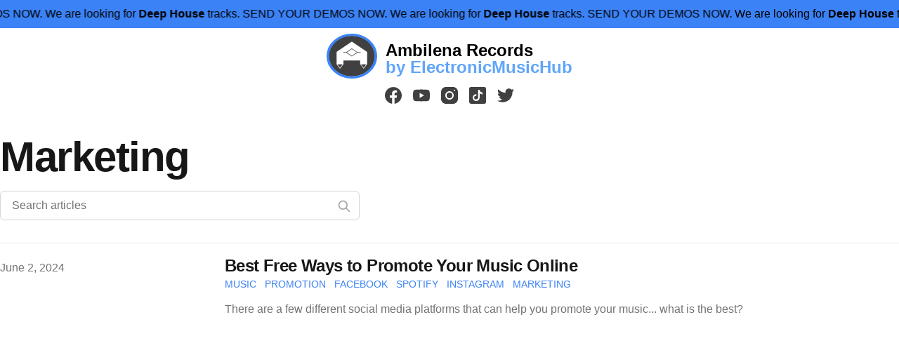

--- FILE ---
content_type: text/html; charset=utf-8
request_url: https://www.google.com/recaptcha/api2/aframe
body_size: 266
content:
<!DOCTYPE HTML><html><head><meta http-equiv="content-type" content="text/html; charset=UTF-8"></head><body><script nonce="FEkHSVdqf9ewhmyaeFwkEw">/** Anti-fraud and anti-abuse applications only. See google.com/recaptcha */ try{var clients={'sodar':'https://pagead2.googlesyndication.com/pagead/sodar?'};window.addEventListener("message",function(a){try{if(a.source===window.parent){var b=JSON.parse(a.data);var c=clients[b['id']];if(c){var d=document.createElement('img');d.src=c+b['params']+'&rc='+(localStorage.getItem("rc::a")?sessionStorage.getItem("rc::b"):"");window.document.body.appendChild(d);sessionStorage.setItem("rc::e",parseInt(sessionStorage.getItem("rc::e")||0)+1);localStorage.setItem("rc::h",'1768615120835');}}}catch(b){}});window.parent.postMessage("_grecaptcha_ready", "*");}catch(b){}</script></body></html>

--- FILE ---
content_type: application/javascript
request_url: https://ambilena.com/_next/static/chunks/219-d923b4060a2bcb10.js
body_size: 2566
content:
"use strict";(self.webpackChunk_N_E=self.webpackChunk_N_E||[]).push([[219],{7233:function(t,e,r){r.r(e);var n=r(7320),a=r(1664),i=r.n(a);function o(t,e,r){return e in t?Object.defineProperty(t,e,{value:r,enumerable:!0,configurable:!0,writable:!0}):t[e]=r,t}function c(t){for(var e=1;e<arguments.length;e++){var r=null!=arguments[e]?arguments[e]:{},n=Object.keys(r);"function"===typeof Object.getOwnPropertySymbols&&(n=n.concat(Object.getOwnPropertySymbols(r).filter((function(t){return Object.getOwnPropertyDescriptor(r,t).enumerable})))),n.forEach((function(e){o(t,e,r[e])}))}return t}function l(t,e){if(null==t)return{};var r,n,a=function(t,e){if(null==t)return{};var r,n,a={},i=Object.keys(t);for(n=0;n<i.length;n++)r=i[n],e.indexOf(r)>=0||(a[r]=t[r]);return a}(t,e);if(Object.getOwnPropertySymbols){var i=Object.getOwnPropertySymbols(t);for(n=0;n<i.length;n++)r=i[n],e.indexOf(r)>=0||Object.prototype.propertyIsEnumerable.call(t,r)&&(a[r]=t[r])}return a}e.default=function(t){var e=t.href,r=l(t,["href"]),a=e&&e.startsWith("/"),o=e&&e.startsWith("#");return a?(0,n.tZ)(i(),{href:e,prefetch:!1,children:(0,n.tZ)("a",c({},r))}):o?(0,n.tZ)("a",c({href:e},r)):(0,n.tZ)("a",c({target:"_blank",rel:"noopener noreferrer",href:e},r))}},7510:function(t,e,r){r.d(e,{Z:function(){return i}});var n=r(7320),a=r(7233);function i(t){var e=t.totalPages,r=t.currentPage,i=t.pageURL,o=parseInt(r)-1>0,c=parseInt(r)+1<=parseInt(e);return(0,n.tZ)("div",{className:"pt-6 pb-8 space-y-2 md:space-y-5",children:(0,n.BX)("nav",{className:"flex justify-between",children:[!o&&(0,n.tZ)("button",{rel:"previous",className:"cursor-auto disabled:opacity-50",disabled:!o,children:"Previous"}),o&&(0,n.tZ)(a.default,{href:r-1===1?"/".concat(i,"/"):"/".concat(i,"/page/").concat(r-1),children:(0,n.tZ)("button",{rel:"previous",children:"Previous"})}),(0,n.BX)("span",{children:[r," of ",e]}),!c&&(0,n.tZ)("button",{rel:"next",className:"cursor-auto disabled:opacity-50",disabled:!c,children:"Next"}),c&&(0,n.tZ)(a.default,{href:"/".concat(i,"/page/").concat(r+1),children:(0,n.tZ)("button",{rel:"next",children:"Next"})})]})})}},9831:function(t,e,r){r.d(e,{$t:function(){return d},TQ:function(){return u},Uy:function(){return m}});var n=r(7320),a=r(9008),i=r.n(a),o=r(1163),c=r(1576),l=r.n(c),s=function(t){var e=t.title,r=t.description,a=t.ogType,c=t.ogImage,s=t.twImage,u=(0,o.useRouter)();return(0,n.BX)(i(),{children:[(0,n.tZ)("title",{children:e}),(0,n.tZ)("meta",{name:"robots",content:"follow, index"}),(0,n.tZ)("meta",{name:"description",content:r}),(0,n.tZ)("meta",{property:"og:url",content:"".concat(l().siteUrl).concat(u.asPath)}),(0,n.tZ)("meta",{property:"og:type",content:a}),(0,n.tZ)("meta",{property:"og:site_name",content:l().title}),(0,n.tZ)("meta",{property:"og:description",content:r}),(0,n.tZ)("meta",{property:"og:title",content:e}),"Array"===c.constructor.name?c.map((function(t){var e=t.url;return(0,n.tZ)("meta",{property:"og:image",content:e},e)})):(0,n.tZ)("meta",{property:"og:image",content:c},c),(0,n.tZ)("meta",{name:"twitter:card",content:"summary_large_image"}),(0,n.tZ)("meta",{name:"twitter:site",content:l().twitter}),(0,n.tZ)("meta",{name:"twitter:title",content:e}),(0,n.tZ)("meta",{name:"twitter:description",content:r}),(0,n.tZ)("meta",{name:"twitter:image",content:s})]})},u=function(t){var e=t.title,r=t.description,a=l().siteUrl+l().socialBanner,i=l().siteUrl+l().socialBanner;return(0,n.tZ)(s,{title:e,description:r,ogType:"website",ogImage:a,twImage:i})},d=function(t){var e=t.title,r=t.description,a=l().siteUrl+l().socialBanner,c=l().siteUrl+l().socialBanner,u=(0,o.useRouter)();return(0,n.BX)(n.HY,{children:[(0,n.tZ)(s,{title:e,description:r,ogType:"website",ogImage:a,twImage:c}),(0,n.tZ)(i(),{children:(0,n.tZ)("link",{rel:"alternate",type:"application/rss+xml",title:"".concat(r," - RSS feed"),href:"".concat(l().siteUrl).concat(u.asPath,"/feed.xml")})})]})},m=function(t){var e=t.authorDetails,r=t.title,a=t.summary,c=t.date,u=t.lastmod,d=t.url,m=t.images,p=void 0===m?[]:m,g=(0,o.useRouter)(),f=new Date(c).toISOString(),h=new Date(u||c).toISOString(),y=(0===p.length?[l().socialBanner]:"string"===typeof p?[p]:p).map((function(t){return{"@type":"ImageObject",url:"".concat(l().siteUrl).concat(t)}})),b={"@context":"https://schema.org","@type":"Article",mainEntityOfPage:{"@type":"WebPage","@id":d},headline:r,image:y,datePublished:f,dateModified:h,author:e?e.map((function(t){return{"@type":"Person",name:t.name}})):{"@type":"Person",name:l().author},publisher:{"@type":"Organization",name:l().author,logo:{"@type":"ImageObject",url:"".concat(l().siteUrl).concat(l().siteLogo)}},description:a},Z=y[0].url;return(0,n.BX)(n.HY,{children:[(0,n.tZ)(s,{title:r,description:a,ogType:"article",ogImage:y,twImage:Z}),(0,n.BX)(i(),{children:[c&&(0,n.tZ)("meta",{property:"article:published_time",content:f}),u&&(0,n.tZ)("meta",{property:"article:modified_time",content:h}),(0,n.tZ)("link",{rel:"canonical",href:"".concat(l().siteUrl).concat(g.asPath)}),(0,n.tZ)("script",{type:"application/ld+json",dangerouslySetInnerHTML:{__html:JSON.stringify(b,null,2)}})]})]})}},9019:function(t,e,r){r.r(e);var n=r(7320),a=r(1664),i=r.n(a),o=r(4871);e.default=function(t){var e=t.text,r=t.tag_slug;return(0,n.tZ)(i(),{href:"/".concat(r,"/")+(0,o.Z)(e),children:(0,n.tZ)("a",{className:"mr-3 text-sm font-medium uppercase text-primary-500 hover:text-primary-600 dark:hover:text-primary-400",children:e.split(" ").join("-")})})}},4966:function(t,e,r){r.r(e),r.d(e,{default:function(){return s}});var n=r(7320),a=r(7233),i=r(9019),o=(r(1576),r(1720)),c=r(7510),l=r(6232);function s(t){var e=t.posts,r=t.title,s=t.initialDisplayPosts,u=void 0===s?[]:s,d=t.pagination,m=(0,o.useState)(""),p=m[0],g=m[1],f=e.filter((function(t){return(t.title+t.summary+t.tags.join(" ")).toLowerCase().includes(p.toLowerCase())})),h=u.length>0&&!p?u:f;return(0,n.BX)(n.HY,{children:[(0,n.BX)("div",{className:"divide-y",children:[(0,n.BX)("div",{className:"pt-6 pb-8 space-y-2 md:space-y-5",children:[(0,n.tZ)("h1",{className:"text-3xl font-extrabold leading-9 tracking-tight text-gray-900 dark:text-gray-100 sm:text-4xl sm:leading-10 md:text-6xl md:leading-14",children:r}),(0,n.BX)("div",{className:"relative max-w-lg",children:[(0,n.tZ)("input",{"aria-label":"Search articles",type:"text",onChange:function(t){return g(t.target.value)},placeholder:"Search articles",className:"block w-full px-4 py-2 text-gray-900 bg-white border border-gray-300 rounded-md dark:border-gray-900 focus:ring-primary-500 focus:border-primary-500 dark:bg-gray-800 dark:text-gray-100"}),(0,n.tZ)("svg",{className:"absolute w-5 h-5 text-gray-400 right-3 top-3 dark:text-gray-300",xmlns:"http://www.w3.org/2000/svg",fill:"none",viewBox:"0 0 24 24",stroke:"currentColor",children:(0,n.tZ)("path",{strokeLinecap:"round",strokeLinejoin:"round",strokeWidth:2,d:"M21 21l-6-6m2-5a7 7 0 11-14 0 7 7 0 0114 0z"})})]})]}),(0,n.BX)("ul",{children:[!f.length&&"No posts found.",h.map((function(t){var e=t.slug,r=t.date,o=t.title,c=t.summary,s=t.tags;return(0,n.tZ)("li",{className:"py-4",children:(0,n.BX)("article",{className:"space-y-2 xl:grid xl:grid-cols-4 xl:space-y-0 xl:items-baseline",children:[(0,n.BX)("dl",{children:[(0,n.tZ)("dt",{className:"sr-only",children:"Published on"}),(0,n.tZ)("dd",{className:"text-base font-medium leading-6 text-gray-500 dark:text-gray-400",children:(0,n.tZ)("time",{dateTime:r,children:(0,l.Z)(r)})})]}),(0,n.BX)("div",{className:"space-y-3 xl:col-span-3",children:[(0,n.BX)("div",{children:[(0,n.tZ)("h3",{className:"text-2xl font-bold leading-8 tracking-tight",children:(0,n.tZ)(a.default,{href:"/blog/".concat(e),className:"text-gray-900 dark:text-gray-100",children:o})}),(0,n.tZ)("div",{className:"flex flex-wrap",children:s.slice(0,15).map((function(t){return(0,n.tZ)(i.default,{text:t,tag_slug:"tags"},t)}))})]}),(0,n.tZ)("div",{className:"prose text-gray-500 max-w-none dark:text-gray-400",children:c})]})]})},e)}))]})]}),d&&d.totalPages>1&&!p&&(0,n.tZ)(c.Z,{currentPage:d.currentPage,totalPages:d.totalPages,pageURL:"blog"})]})}},6232:function(t,e,r){var n=r(1576),a=r.n(n);e.Z=function(t){return new Date(t).toLocaleDateString(a().locale,{year:"numeric",month:"long",day:"numeric"})}},4871:function(t,e,r){var n=r(9671);e.Z=function(t){return(0,n.slug)(t)}}}]);